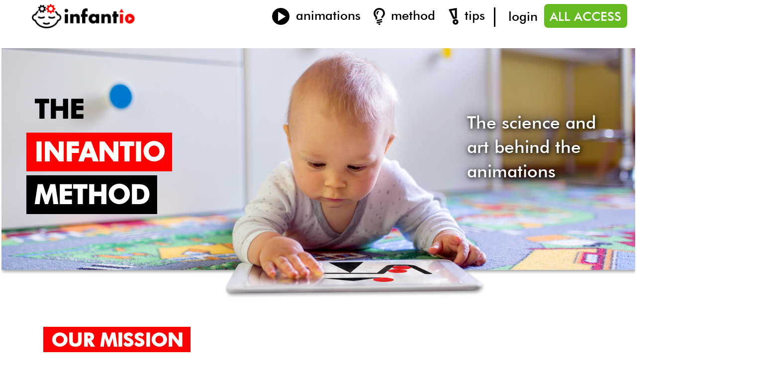

--- FILE ---
content_type: text/html; charset=utf-8
request_url: https://www.infant.io/method
body_size: 23537
content:
<!DOCTYPE html><html><head><meta content="width = device-width, initial-scale = 1.0, minimum-scale = 1, maximum-scale = 1, user-scalable = no" name="viewport" /><title>Infantio | Method</title>
<link rel="image_src" href="https://www.infant.io/assets/infantio-share-image-5a694b4ce96d502dd712d5d7cc39ccc4644a7ab879d40ca879b0df37a704a9c2.jpg">
<meta name="twitter:card" content="summary_large_image">
<meta name="twitter:site" content="@Infantio">
<meta name="twitter:title" content="Method">
<meta property="og:url" content="https://www.infant.io/method">
<meta property="og:type" content="animations">
<meta property="og:title" content="Method">
<meta property="og:image" content="https://www.infant.io/assets/infantio-share-image-5a694b4ce96d502dd712d5d7cc39ccc4644a7ab879d40ca879b0df37a704a9c2.jpg"><link rel="stylesheet" media="all" href="/assets/application-775a6baa87549893bc0e402e9134c4e248838bba23af79785e7ee381238d15ae.css" /><script src="/assets/application-442e04a39681be623d626c083f4b71b88e086709bfcdc60ce13d3ec19eed5391.js"></script><meta name="csrf-param" content="authenticity_token" />
<meta name="csrf-token" content="GB5nVLRUVlSk5dwCIKLEus95UoxtFClXI8LsYt4zjPyFtJ2vgxNBjenV6BT39qQyU2OC3wA73ElfsJoGjo/Jyg==" /><link rel="shortcut icon" type="image/x-icon" href="/assets/logo-8322b4d2c5e13f22aa454501dd3dee0b4bfbef73c10df815ea553ab6d3dede33.png" /><script src="https://js.stripe.com/v3/"></script><script async="async" src="https://platform-api.sharethis.com/js/sharethis.js#property=5ebc1996d11b740012f120f7&amp;product=inline-share-buttons" type="text/javascript"></script></head><body><div class="container-fluid"><div class="row"><div class="col-12 p-0"><nav class="navbar navbar-expand navbar-fixed-top p-0" id="navBarDefault"><a class="navbar-brand" href="/"><img class="nav-bar-image logo" alt="Infantio logo with text" src="/assets/home/logo-and-text-3d36182286b8ba33789fcaaea18ba705f56ba76b4e6c3aabdf40e67d6a9dda26.png" /></a><div class="navbar-actions"><div class="mobile-version"><div class="dropdown"><button aria-expanded="false" data-toggle="dropdown" type="button"><img alt="More button for mobaile screen version" src="/assets/home/more-settings-1d893841c8c7a38c28a5b33083c36ec4a7a080f4b35e2db62eb7dcd651a5267f.png" /><span class="caret"></span></button><ul class="dropdown-menu dropdown-menu-right"><li><a href="/animations"><img class="nav-bar-image" alt="Animations icon" src="/assets/header/animations-icon-20eed0307119a77ed39abab5a021e417974e9db2420cf386d756b0442bb26aa6.png" />animations</a></li><li><a href="/method"><img class="nav-bar-image" alt="Method icon" src="/assets/header/methods-icon-7767bb61258a434fad2fcdd6e31b84c3ff8638bc7ef94b8ea30e8e2026b591b8.png" />method</a></li><li><a href="/tips"><img class="nav-bar-image" alt="Tips icon" src="/assets/header/tips-icon-b10a6f45782aca3819b80abe4b451d9bfaaa951d078b8ab35484277674f08e7e.png" />tips</a></li><li><a data-target="#logInModal" data-toggle="modal" href="">login</a></li><li class="mt-2"><a class="access-button" data-target="#allAccessModal" data-toggle="modal" href="">ALL ACCESS</a></li></ul></div></div><div class="web-version"><ul class="navbar-nav home-actions"><li><a href="/animations"><img class="nav-bar-image" alt="Animations icon" src="/assets/header/animations-icon-20eed0307119a77ed39abab5a021e417974e9db2420cf386d756b0442bb26aa6.png" />animations</a></li><li><a href="/method"><img class="nav-bar-image" alt="Method icon" src="/assets/header/methods-icon-7767bb61258a434fad2fcdd6e31b84c3ff8638bc7ef94b8ea30e8e2026b591b8.png" />method</a></li><li><a href="/tips"><img class="nav-bar-image" alt="Tips icon" src="/assets/header/tips-icon-b10a6f45782aca3819b80abe4b451d9bfaaa951d078b8ab35484277674f08e7e.png" />tips</a></li><li class="space"></li><li><a data-target="#logInModal" data-toggle="modal" href="">login</a></li><li><a class="access-button" data-target="#allAccessModal" data-toggle="modal" href="">ALL ACCESS</a></li></ul></div></div></nav><div class="modal fade" data-backdrop="static" data-keyboard="false" id="allAccessModal" role="dialog" tabindex="-1"><div class="modal-dialog all-access" role="document"><div class="modal-content"><div class="modal-header"><div class="header-title"><h1>ALL ACCESS</h1><button class="close over-img" onclick="closeModal(&#39;#allAccessModal&#39;)"><img class="exit" alt="Exit icon" src="/assets/button/close_grey-923b836f0c9f73f5fcb12d52df6a97f6a5fe052cafe3064545529a2b0220c687.png" /></button></div><div class="header-wrapper"><div class="header-img"><img class="" alt="Upgrade image" src="/assets/home/upgrade-img-7e5388201722b0525e3863aabc85f9ab7b19a432d98e4d967b2221caa79f6de1.png" /></div><div class="header-text"><p><em class="red"><b>30+ additional animations</b></em><spawn> and new ones added regularly!</spawn></p><p><em class="red"><b>access everywhere</b></em><spawn> via iOS app, online streaming and Android app coming soon</spawn></p><p><em class="red"><b>support development</b></em><spawn> and maintenance of Infantio</spawn></p></div></div></div><div class="modal-body"><h2 class="text-center"><b>$1.99</b> <span>one-time</span></h2><div class="body-wrapper"><div class="body-text"><p id="logInText"><b>enter your email:</b></p></div><div class="body-form"><form id="logInForm" action="/authentication" accept-charset="UTF-8" method="post"><input type="hidden" name="authenticity_token" value="tD+3b68zLGEQMXS/HHvp/lYOUYcpExdeLg5eQq+HOwDgrWsbJcPo0Yrt/xEIy1Pzx08qBZhcZ9JrktB3207d6g==" /><div class="section-group"><input required="required" autocomplete="off" type="text" name="user[email]" id="user_email" /></div><div class="section-group d-flex justify-content-end"><input type="submit" name="commit" value="LET’S GO!" data-disable-with="LET’S GO!" /></div></form><div id="logInText"><a href="">NOT NOW</a></div></div></div><div class="text-center" id="logInSuccess" style="display: none"><div class="success-box"><p>Awesome - you're on your way! An email has been sent to:</p><p id="emailField"><em class="red">email@.mail.com</em></p><p>Click the link in the email to complete your purchase or login</p></div><div class="success-message"><p>Didn't get an email? Check your spam folder or <a class="with-underscore" onclick="showDefaultElements(&#39;#allAccessModal&#39;)" data-remote="true" href="">try again.</a></p></div></div><div class="text-center" id="logInError" style="display: none"><p><em class="red">Somthing went wrong</em></p></div><hr /><p class="text-center"><em class="red"><b>already have an account?</b></em><a class="log-in with-underscore" onclick="goToLogIn()">log in.</a></p><div class="text-center"><a class="privacy-and-terms" href="/privacy">Privacy</a> <a class="privacy-and-terms" href="/terms">Terms</a></div></div></div></div></div><div class="modal fade" data-backdrop="static" data-keyboard="false" id="logInModal" role="dialog" tabindex="-1"><div class="modal-dialog login" role="document"><div class="modal-content"><div class="modal-header"><div class="header-logo"><h1 class="modal-title"><img class="logo" alt="Infantio logo" src="/assets/logo-8322b4d2c5e13f22aa454501dd3dee0b4bfbef73c10df815ea553ab6d3dede33.png" /> LOGIN</h1><button class="close over-img" onclick="closeModal(&#39;#logInModal&#39;)"><img class="exit" alt="Exit icon" src="/assets/button/close_grey-923b836f0c9f73f5fcb12d52df6a97f6a5fe052cafe3064545529a2b0220c687.png" /></button></div></div><div class="modal-body"><div class="body-login"><form id="logInForm" action="/authentication" accept-charset="UTF-8" method="post"><input type="hidden" name="authenticity_token" value="zGOdlM6BlWMKhL0wARy1uCErOimtlmZ6+AKkeE4otiKY8UHgRHFR05BYNp4VrA+1sGpBqxzZFva9nipNOuFQyA==" /><div class="section-group"><div class="body-text login"><p id="logInText"><b>enter your email:</b></p></div><input required="required" autocomplete="off" type="text" name="user[email]" id="user_email" /></div><div class="section-group d-flex justify-content-end"><input type="submit" name="commit" value="LET’S GO!" data-disable-with="LET’S GO!" /></div></form><div class="text-center" id="logInSuccess" style="display: none"><div class="success-box"><p>Awesome - you're on your way! An email has been sent to:</p><p id="emailField"><em class="red">email@.mail.com</em></p><p>Click the link in the email to complete your purchase or login</p></div><div class="success-message"><p>Didn't get an email? Check your spam folder or <a class="with-underscore" onclick="showDefaultElements(&#39;#logInModal&#39;)" data-remote="true" href="">try again.</a></p></div></div><div class="text-center" id="logInError" style="display: none"><p><em class="red">Somthing went wrong</em></p></div></div><hr /><p class="text-center"><em class="red"><b>not a member?</b></em><a class="log-in with-underscore" onclick="goToAllAccess()">get all access.</a></p><div class="text-center"><a class="privacy-and-terms" href="/privacy">Privacy</a> <a class="privacy-and-terms" href="/terms">Terms</a></div></div></div></div></div><div class="header-underline"></div><div class="container-fluid main-content"><div class="row"><div class="methods-header-box"><img alt="Method main image" src="/assets/home/methods-baby-with-tablet-26414c4946d4a9f9d6519583ba0916505dea4a6cc9d08cb6914ae18642cbe35e.jpg" /><div class="text left"><h1 class="custom d-inline-block opposite-color-none">THE</h1><h1 class="custom d-inline-block opposite-color-red">INFANTIO</h1><h1 class="custom d-inline-block opposite-color-black">METHOD</h1></div><div class="text right white"><p class="custom photo-description d-inline-block">The science and art behind the animations</p></div></div></div><div class="row"><div class="methods-content-box text-section"><div class="method-title method-padding"><h2 class="custom d-inline opposite-color-red">OUR MISSION</h2></div><div class="methods-sub-content-box clearfix method-padding"><img class="text-warp-left" alt="Method mission" src="/assets/home/mother-and-daughter-looking-at-screen-infantio-factory-animation-04d2b09e61ae8ad07149d861af93136b59c99da35f8f587f4ae1f7bed9f711d4.jpg" /><p class="custom regular">To <b>effectively and responsibly</b> integrate 21st century learning tools into early infant development</p><ul class="custom methods"><li>Animations that engage and captivate</li><br /><li>Research in child cognition to help demonstrate key principles and concepts</li><br /><li>High contrast, minimalist design to avoid overstimulation and screen addiction</li></ul></div><div class="method-title method-padding"><h2 class="custom d-inline opposite-color-black">OUR METHOD</h2></div><div class="methods-sub-content-box clearfix grey"><div class="method-padding"><img class="text-warp-right" alt="Why the colors? The infantio animations method" src="/assets/home/methods-gif-one-d3a8e27e7e79ef654cef8636c379d925a6cdc15ab4d46b5e689fb47a33aacc97.gif" /><div id="method-two"></div><h3 class="custom">Why the colors?</h3><p class="custom regular">Black, white and red – what’s the obsession? Well, it’s not us – it’s nature. Babies are actually born color-blind (and with quite blurry vision at that!) – so they can most clearly see high-contrast black and white. Around three months of age they can make out their first color – red. By four to five months infants can see the full spectrum.</p></div></div><div class="methods-sub-content-box clearfix method-padding"><img class="text-warp-left" alt="Real physics? Really. The infantio animations method" src="/assets/home/welcome-gif-one-bb4ab58fef81a7b5f180ab733912d796e344f8ba1cf5f80e8e6217d7ad84d0d6.gif" /><div id="method-one"></div><h3 class="custom">Real physics? Really.</h3><p class="custom regular">Did you know that  studies demonstrate babies are born with an innate expectation of how the physical world behaves? That’s why we use a realistic physics engine to create our animations.</p><p class="custom regular"><b>But how can researchers tell what infants know well before they can speak?</b><br /><br />A common method is measuring how long infants observe specific phenomena. It turns out that infants look longer at things that behave inconsistently with their expectations. For example, in one experiment researchers tracked the length of time babies looked at a ball rolling off a shelf and falling to the ground. They compared that duration with a setup where the ball was rigged up to remain suspended in the air once it rolled off the shelf. And it turns out that infants looked longer at this unexpected behavior! Same thing for when one billiard ball struck another but it didn’t start rolling – or when a ball was made to look as if it passed through a solid object.</p><p class="custom regular">Numerous such experiments have since been performed – and they offer insight into what phenomena infants expect, and at what age. These include not only Newtonian physics but the behavior of liquids vs. solids, permeability and object permanence. For example, researchers learned that infants as young as two months of age expect a ball to stop when it comes in contact with a solid wall.</p><p class="custom regular">In the making of infantio animations we used a realistic physics engine that simulates the behavior of objects, so what they see in the animations corresponds what they can expect to observe in the real world. This not only makes the animations more engaging, but enables the concepts they illustrated to be conveyed more effectively.</p><p class="custom regular">Want to learn more about this amazing research? The short and accessible research paper cited below is a great place to start!</p><p class="custom regular"><a href="https://www.scholars.northwestern.edu/en/publications/physics-for-infants-characterizing-the-origins-of-knowledge-about" target="_blank">Physics for infants: characterizing the origins of knowledge about objects, substances, and number Susan J. Hespos and Kristy vanMarle</a></p></div><div class="methods-sub-content-box clearfix grey"><div class="method-padding"><img class="text-warp-right" alt="Math too? The infantio animations method" src="/assets/home/welcome-gif-three-de3157ca9be48e8139a410c035a2f4fc4ceed00eba828ad7a650da40bc29f973.gif" /><div id="method-two"></div><h3 class="custom">Math too?!</h3><p class="custom regular">Well, math is a strong word. But studies also point to an inborn capacity to keep track of quantities and perform basic counting (arithmetic)!</p><p class="custom regular">Experiments that determined this phenomenon are performed in a similar way to the physics ones described above.</p><p class="custom regular">Researchers place infants in front of a panel that blocked their view. They reach in from the side holding a doll, place the doll behind the panel and pull back their empty hand. Then they do it again. When the panel is lifted, any adult would expect to find two dolls sitting there – and it turns out that infants do as well!</p><p class="custom regular"><b>How do we know?</b><br /></p><p class="custom regular">Researchers measured the time the babies look at this expected result – then compare that time with a setup where one of the dolls is secretly removed before the panel is lifted. It turns out – when there’s unexpectedly one doll, the infants look longer! Experiments like this that test for basic arithmetical abilities have been refined and repeated many times, and have become accepted in the field. Babies can math! The paper cited above is great place to learn about these experiments as well.</p><p class="custom regular">The design of these experiments inform the design of our math animations – discrete items are moved behind an obstruction one-by-one, enabling the infant to keep track – and are then revealed for verification of the result!</p></div></div><div class="methods-sub-content-box clearfix method-padding"><img class="text-warp-left" alt="Pattern animations Really. The infantio animations method" src="/assets/home/welcome-gif-two-d64a3575635c65bd3e12a7e292d486a7aa2ffa2f4d0470a273a948139bc44ffa.gif" /><div id="method-three"></div><h3 class="custom">Patterns, patterns, patter_s</h3><p class="custom regular">Did you know that the father of Nobel Prize winning physicist Richard Feynman used kitchen tiles to teach baby Feynman patterns before he could even speak? Richard wrote:<br /><br /><i>“When I was just a little kid, very small in a highchair, my father brought home a lot of little bathroom tiles — seconds — of different colors. We played with them, my father setting them up vertically on my highchair like dominoes, and I would push one end so they would all go down.</i><br /><br /><i>Then after a while, I’d help set them up. Pretty soon, we’re setting them up in a more complicated way: two white tiles and a blue tile, two white tiles and a blue tile, and so on. When my mother saw that she said, “Leave the poor child alone. If he wants to put a blue tile, let him put a blue tile.”</i><br /><br /><i>But my father said, “No, I want to show him what patterns are like and how interesting they are. It’s a kind of elementary mathematics.” So he started very early to tell me about the world and how interesting it is.”</i><br /><br />     — Richard Feynman, from The Making of a Scientist<br /><br />Fascinated by this account, we modeled our Pattern animations on this technique – a repeating pattern is established by showing the infant several iterations. Then the video takes a brief pause to allow your tiny thinker to anticipate what comes next. The pattern then resumes, allowing them to confirm the result!</p></div><div class="methods-sub-content-box clearfix grey"><div class="method-padding"><img class="text-warp-right" alt="Puzzles, movements, mechanisms and beyond - The infantio animations method" src="/assets/home/welcome-gif-four-b57750ce89689a085f3dd274b98a0d3b99ab928dac40fdfbdb8947f24822f8d9.gif" /><div id="method-four"></div><h3 class="custom">Puzzles, movements, simple mechanisms and beyond!</h3><p class="custom regular">The principles demonstrated by infantio animations are universal – and accessible.</p><p class="custom regular">We take inspiration from demonstrations that reveal the fundamentals of the physical world, from key movements and principles behind mechanical wonders, and from time-tested brainteasers – the ones that occupied us all in quiet concentration when we were little. The goal of our animations is never merely to distract – but to engage while educating, seeding the joy of discovery and understanding right from the earliest moments.</p></div></div><div class="meat-the-team"><div class="text-section"><div class="section-title no-space text-center"><h2 class="custom d-inline opposite-color-red">MEET</h2><h2 class="custom d-inline opposite-color-black">THE TEAM</h2></div></div><div class="team-members-wrapper"><div class="team-member"><div class="photo"><img alt="Infantino teammate" src="/assets/team/infantio-team-01-830ae48a631c7fe12c4987a9dd277a396d036c409d6f93cc4a3a87ebb482d520.png" /></div><div class="name"><h1>Andrey</h1></div><div class="position"><p>founder & lead <br> animation designer</p></div></div><div class="team-member"><div class="photo"><img alt="Infantino teammate" src="/assets/team/infantio-team-02-5b17f8dad4ae15610e9244618c0cb5fc6c7834a66dfa4c3a6ee70faf1becadf9.png" /></div><div class="name"><h1>Iona</h1></div><div class="position grey"><p>chief tester & <br> head of QA</p></div></div><div class="team-member"><div class="photo"><img alt="Infantino teammate" src="/assets/team/infantio-team-06-00c71c7dc301e0404bff02e86dfbd0500366018e2d3ad7965d17746dc97bf4ee.png" /></div><div class="name"><h1>Nadine</h1></div><div class="position"><p>Director of <br> marketing</p></div></div><div class="team-member"><div class="photo"><img alt="Infantino teammate" src="/assets/team/infantio-team-04-9cdddbd0b2b4379d894cdc85107ea7a721a251af64d0a433e0c537a02dbc2528.png" /></div><div class="name"><h1>Dmytro</h1></div><div class="position grey"><p>physics engine <br> animator</p></div></div><div class="team-member"><div class="photo"><img alt="Infantino teammate" src="/assets/team/infantio-team-05-cab6b89b0bf40724bb81263aa5f53bb572f767d6d882fe1e679be5213b2ac4a1.png" /></div><div class="name"><h1>Victoria</h1></div><div class="position"><p> keyframe <br> animator</p></div></div><div class="team-member"><div class="photo"><img alt="Infantino teammate" src="/assets/team/infantio-team-03-521281aae16cde0693095d2d6e03b96afa291d05df9524ac3bf753b3f33035ac.png" /></div><div class="name"><h1>Maksym</h1></div><div class="position grey"><p> head of app & <br> web development</p></div></div></div></div></div></div><div class="text-section"><div class="section-title no-space text-center"><h2 class="custom d-inline opposite-color-red">KNOW SOME</h2><h2 class="custom d-inline opposite-color-black">COOL KIDS?</h2></div><div class="share-box"><div class="share-title"><img class="text" src="/assets/home/share-title-077e9d1dea9ed418731df642e73b017096f45443c06c5cf26868343a7ba440ac.png" /><div class="sharethis-inline-share-buttons"></div></div><div class="share-image"><img src="/assets/home/baby-on-laptop-infantio-share-7550c1090c8be7ddf99e98133606c7eefe7812b4a468e034c3fe025ce5e72c7e.png" /></div></div></div></div><footer><div class="links-box"><p class="custom footer"><a href="/">Home</a></p><p class="custom footer"><a href="/animations">Animations</a></p><p class="custom footer"><a href="/tips">Tips</a></p><p class="custom footer"><a href="/method">Method</a></p><p class="custom footer"><a href="/contacts/new">Contact</a></p><div class="social"><a href="https://facebook.com/infantio"><img alt="Go Facebook" src="/assets/footer/fb-icon-9137fee71e5df2efc20013ceec6b0d548246a5f1bdf6e074b32ea6aae86fe90f.png" /></a><a href="https://www.youtube.com/channel/UCv3S53gJEyyI6zWyZWQMMPQ"><img alt="Go YouTube" src="/assets/footer/youtube-icon-5dcf2ee8d4644e619364337153a4344553991a53e288cf0c7a14135e74b4bca2.png" /></a><a href="https://www.instagram.com/infant.io/"><img alt="Go Instagram" src="/assets/footer/inst-icon-6c93aca45625654cd563a9efd80543d6af070197efc7b75ade0fa1bee60bebdc.png" /></a><a href="https://www.pinterest.com/infantio/"><img alt="Go Pinterest" src="/assets/footer/pinterest-icon-d0c88834019bd7362afb957ac177d124be827571b113e826545baec31739bdd8.png" /></a></div></div><div class="info-box text-center"><p class="custom regular">© 2020 Infantio. All rights reserved  •  <a href="/terms">Terms of Use</a> | <a href="/privacy">Privacy Policy</a></p></div></footer><div class="app-pop-up" id="flashMessage"><img src="/assets/logo-8322b4d2c5e13f22aa454501dd3dee0b4bfbef73c10df815ea553ab6d3dede33.png" /><span>Download it free on the App Store</span><a target="_blank" href="https://apps.apple.com/app/id1504605743">Download</a></div></div></div></div><script src="https://www.gstatic.com/firebasejs/7.14.5/firebase-app.js"></script><script src="https://www.gstatic.com/firebasejs/7.14.5/firebase-analytics.js"></script><script>// Your web app's Firebase configuration
var firebaseConfig = {
  apiKey: "AIzaSyBn4mA4FZqd9ZzRCmUaGVT303kNdLVR-j8",
  authDomain: "infantio.firebaseapp.com",
  databaseURL: "https://infantio.firebaseio.com",
  projectId: "infantio",
  storageBucket: "infantio.appspot.com",
  messagingSenderId: "986767004780",
  appId: "1:986767004780:web:a7ec9d9c76922dcdfc7449",
  measurementId: "G-HHVLJ5RSXL"
};
// Initialize Firebase
firebase.initializeApp(firebaseConfig);
firebase.analytics();</script></body></html>

--- FILE ---
content_type: text/javascript; charset=UTF-8
request_url: https://www.gstatic.com/firebasejs/7.14.5/firebase-analytics.js
body_size: 7848
content:
!function(e,t){"object"==typeof exports&&"undefined"!=typeof module?t(require("@firebase/app")):"function"==typeof define&&define.amd?define(["@firebase/app"],t):t((e=e||self).firebase)}(this,function(tt){"use strict";try{(function(){tt=tt&&Object.prototype.hasOwnProperty.call(tt,"default")?tt.default:tt;var n=function(e,t){return(n=Object.setPrototypeOf||{__proto__:[]}instanceof Array&&function(e,t){e.__proto__=t}||function(e,t){for(var n in t)t.hasOwnProperty(n)&&(e[n]=t[n])})(e,t)};var l=function(){return(l=Object.assign||function(e){for(var t,n=1,r=arguments.length;n<r;n++)for(var i in t=arguments[n])Object.prototype.hasOwnProperty.call(t,i)&&(e[i]=t[i]);return e}).apply(this,arguments)};function d(e,a,s,u){return new(s=s||Promise)(function(n,t){function r(e){try{o(u.next(e))}catch(e){t(e)}}function i(e){try{o(u.throw(e))}catch(e){t(e)}}function o(e){var t;e.done?n(e.value):((t=e.value)instanceof s?t:new s(function(e){e(t)})).then(r,i)}o((u=u.apply(e,a||[])).next())})}function h(n,r){var i,o,a,e,s={label:0,sent:function(){if(1&a[0])throw a[1];return a[1]},trys:[],ops:[]};return e={next:t(0),throw:t(1),return:t(2)},"function"==typeof Symbol&&(e[Symbol.iterator]=function(){return this}),e;function t(t){return function(e){return function(t){if(i)throw new TypeError("Generator is already executing.");for(;s;)try{if(i=1,o&&(a=2&t[0]?o.return:t[0]?o.throw||((a=o.return)&&a.call(o),0):o.next)&&!(a=a.call(o,t[1])).done)return a;switch(o=0,a&&(t=[2&t[0],a.value]),t[0]){case 0:case 1:a=t;break;case 4:return s.label++,{value:t[1],done:!1};case 5:s.label++,o=t[1],t=[0];continue;case 7:t=s.ops.pop(),s.trys.pop();continue;default:if(!(a=0<(a=s.trys).length&&a[a.length-1])&&(6===t[0]||2===t[0])){s=0;continue}if(3===t[0]&&(!a||t[1]>a[0]&&t[1]<a[3])){s.label=t[1];break}if(6===t[0]&&s.label<a[1]){s.label=a[1],a=t;break}if(a&&s.label<a[2]){s.label=a[2],s.ops.push(t);break}a[2]&&s.ops.pop(),s.trys.pop();continue}t=r.call(n,s)}catch(e){t=[6,e],o=0}finally{i=a=0}if(5&t[0])throw t[1];return{value:t[0]?t[1]:void 0,done:!0}}([t,e])}}}function s(e){var t="function"==typeof Symbol&&Symbol.iterator,n=t&&e[t],r=0;if(n)return n.call(e);if(e&&"number"==typeof e.length)return{next:function(){return e&&r>=e.length&&(e=void 0),{value:e&&e[r++],done:!e}}};throw new TypeError(t?"Object is not iterable.":"Symbol.iterator is not defined.")}function r(e,t){var n="function"==typeof Symbol&&e[Symbol.iterator];if(!n)return e;var r,i,o=n.call(e),a=[];try{for(;(void 0===t||0<t--)&&!(r=o.next()).done;)a.push(r.value)}catch(e){i={error:e}}finally{try{r&&!r.done&&(n=o.return)&&n.call(o)}finally{if(i)throw i.error}}return a}var i,e,t,g=(i=Error,n(e=a,t=i),e.prototype=null===t?Object.create(t):(o.prototype=t.prototype,new o),a);function o(){this.constructor=e}function a(e,t){var n=i.call(this,t)||this;return n.code=e,n.name="FirebaseError",Object.setPrototypeOf(n,a.prototype),Error.captureStackTrace&&Error.captureStackTrace(n,u.prototype.create),n}var u=(c.prototype.create=function(e){for(var t=[],n=1;n<arguments.length;n++)t[n-1]=arguments[n];for(var r,i=t[0]||{},o=this.service+"/"+e,a=this.errors[e],s=a?(r=i,a.replace(v,function(e,t){var n=r[t];return null!=n?n.toString():"<"+t+"?>"})):"Error",u=this.serviceName+": "+s+" ("+o+").",c=new g(o,u),l=0,f=Object.keys(i);l<f.length;l++){var p=f[l];"_"!==p.slice(-1)&&(p in c&&console.warn('Overwriting FirebaseError base field "'+p+'" can cause unexpected behavior.'),c[p]=i[p])}return c},c);function c(e,t,n){this.service=e,this.serviceName=t,this.errors=n}var v=/\{\$([^}]+)}/g,f=(p.prototype.setInstantiationMode=function(e){return this.instantiationMode=e,this},p.prototype.setMultipleInstances=function(e){return this.multipleInstances=e,this},p.prototype.setServiceProps=function(e){return this.serviceProps=e,this},p);function p(e,t,n){this.name=e,this.instanceFactory=t,this.type=n,this.multipleInstances=!1,this.serviceProps={},this.instantiationMode="LAZY"}function y(n){return new Promise(function(e,t){n.onsuccess=function(){e(n.result)},n.onerror=function(){t(n.error)}})}function w(n,r,i){var o,e=new Promise(function(e,t){y(o=n[r].apply(n,i)).then(e,t)});return e.request=o,e}function b(e,n,t){t.forEach(function(t){Object.defineProperty(e.prototype,t,{get:function(){return this[n][t]},set:function(e){this[n][t]=e}})})}function m(t,n,r,e){e.forEach(function(e){e in r.prototype&&(t.prototype[e]=function(){return w(this[n],e,arguments)})})}function _(t,n,r,e){e.forEach(function(e){e in r.prototype&&(t.prototype[e]=function(){return this[n][e].apply(this[n],arguments)})})}function E(e,r,t,n){n.forEach(function(n){n in t.prototype&&(e.prototype[n]=function(){return e=this[r],(t=w(e,n,arguments)).then(function(e){if(e)return new S(e,t.request)});var e,t})})}function I(e){this._index=e}function S(e,t){this._cursor=e,this._request=t}function O(e){this._store=e}function T(n){this._tx=n,this.complete=new Promise(function(e,t){n.oncomplete=function(){e()},n.onerror=function(){t(n.error)},n.onabort=function(){t(n.error)}})}function C(e,t,n){this._db=e,this.oldVersion=t,this.transaction=new T(n)}function N(e){this._db=e}b(I,"_index",["name","keyPath","multiEntry","unique"]),m(I,"_index",IDBIndex,["get","getKey","getAll","getAllKeys","count"]),E(I,"_index",IDBIndex,["openCursor","openKeyCursor"]),b(S,"_cursor",["direction","key","primaryKey","value"]),m(S,"_cursor",IDBCursor,["update","delete"]),["advance","continue","continuePrimaryKey"].forEach(function(n){n in IDBCursor.prototype&&(S.prototype[n]=function(){var t=this,e=arguments;return Promise.resolve().then(function(){return t._cursor[n].apply(t._cursor,e),y(t._request).then(function(e){if(e)return new S(e,t._request)})})})}),O.prototype.createIndex=function(){return new I(this._store.createIndex.apply(this._store,arguments))},O.prototype.index=function(){return new I(this._store.index.apply(this._store,arguments))},b(O,"_store",["name","keyPath","indexNames","autoIncrement"]),m(O,"_store",IDBObjectStore,["put","add","delete","clear","get","getAll","getKey","getAllKeys","count"]),E(O,"_store",IDBObjectStore,["openCursor","openKeyCursor"]),_(O,"_store",IDBObjectStore,["deleteIndex"]),T.prototype.objectStore=function(){return new O(this._tx.objectStore.apply(this._tx,arguments))},b(T,"_tx",["objectStoreNames","mode"]),_(T,"_tx",IDBTransaction,["abort"]),C.prototype.createObjectStore=function(){return new O(this._db.createObjectStore.apply(this._db,arguments))},b(C,"_db",["name","version","objectStoreNames"]),_(C,"_db",IDBDatabase,["deleteObjectStore","close"]),N.prototype.transaction=function(){return new T(this._db.transaction.apply(this._db,arguments))},b(N,"_db",["name","version","objectStoreNames"]),_(N,"_db",IDBDatabase,["close"]),["openCursor","openKeyCursor"].forEach(function(o){[O,I].forEach(function(e){o in e.prototype&&(e.prototype[o.replace("open","iterate")]=function(){var e,t=(e=arguments,Array.prototype.slice.call(e)),n=t[t.length-1],r=this._store||this._index,i=r[o].apply(r,t.slice(0,-1));i.onsuccess=function(){n(i.result)}})})}),[I,O].forEach(function(e){e.prototype.getAll||(e.prototype.getAll=function(e,n){var r=this,i=[];return new Promise(function(t){r.iterateCursor(e,function(e){e?(i.push(e.value),void 0===n||i.length!=n?e.continue():t(i)):t(i)})})})});var P,A="0.4.10",R=1e4,L="w:"+A,j="FIS_v2",k="https://firebaseinstallations.googleapis.com/v1",D=36e5,x=((P={})["missing-app-config-values"]='Missing App configuration value: "{$valueName}"',P["not-registered"]="Firebase Installation is not registered.",P["installation-not-found"]="Firebase Installation not found.",P["request-failed"]='{$requestName} request failed with error "{$serverCode} {$serverStatus}: {$serverMessage}"',P["app-offline"]="Could not process request. Application offline.",P["delete-pending-registration"]="Can't delete installation while there is a pending registration request.",P),H=new u("installations","Installations",x);function F(e){return e instanceof g&&e.code.includes("request-failed")}function B(e){var t=e.projectId;return k+"/projects/"+t+"/installations"}function V(e){return{token:e.token,requestStatus:2,expiresIn:(t=e.expiresIn,Number(t.replace("s","000"))),creationTime:Date.now()};var t}function q(r,i){return d(this,void 0,void 0,function(){var t,n;return h(this,function(e){switch(e.label){case 0:return[4,i.json()];case 1:return t=e.sent(),n=t.error,[2,H.create("request-failed",{requestName:r,serverCode:n.code,serverMessage:n.message,serverStatus:n.status})]}})})}function G(e){var t=e.apiKey;return new Headers({"Content-Type":"application/json",Accept:"application/json","x-goog-api-key":t})}function M(e,t){var n=t.refreshToken,r=G(e);return r.append("Authorization",j+" "+n),r}function U(n){return d(this,void 0,void 0,function(){var t;return h(this,function(e){switch(e.label){case 0:return[4,n()];case 1:return 500<=(t=e.sent()).status&&t.status<600?[2,n()]:[2,t]}})})}function K(t){return new Promise(function(e){setTimeout(e,t)})}function W(e){return btoa(String.fromCharCode.apply(String,function(){for(var e=[],t=0;t<arguments.length;t++)e=e.concat(r(arguments[t]));return e}(e))).replace(/\+/g,"-").replace(/\//g,"_")}var $=/^[cdef][\w-]{21}$/,z="";function J(){try{var e=new Uint8Array(17);(self.crypto||self.msCrypto).getRandomValues(e),e[0]=112+e[0]%16;var t=W(e).substr(0,22);return $.test(t)?t:z}catch(e){return z}}function Y(e){return e.appName+"!"+e.appId}var X=new Map;function Z(e,t){var n=Y(e);Q(n,t),function(e,t){var n=te();n&&n.postMessage({key:e,fid:t});ne()}(n,t)}function Q(e,t){var n,r,i=X.get(e);if(i)try{for(var o=s(i),a=o.next();!a.done;a=o.next()){(0,a.value)(t)}}catch(e){n={error:e}}finally{try{a&&!a.done&&(r=o.return)&&r.call(o)}finally{if(n)throw n.error}}}var ee=null;function te(){return!ee&&"BroadcastChannel"in self&&((ee=new BroadcastChannel("[Firebase] FID Change")).onmessage=function(e){Q(e.data.key,e.data.fid)}),ee}function ne(){0===X.size&&ee&&(ee.close(),ee=null)}var re,ie,oe,ae,se="firebase-installations-database",ue=1,ce="firebase-installations-store",le=null;function fe(){var t,e,n;return le||(t=function(e){switch(e.oldVersion){case 0:e.createObjectStore(ce)}},e=w(indexedDB,"open",[se,ue]),(n=e.request)&&(n.onupgradeneeded=function(e){t&&t(new C(n.result,e.oldVersion,n.transaction))}),le=e.then(function(e){return new N(e)})),le}function pe(a,s){return d(this,void 0,void 0,function(){var t,n,r,i,o;return h(this,function(e){switch(e.label){case 0:return t=Y(a),[4,fe()];case 1:return n=e.sent(),r=n.transaction(ce,"readwrite"),[4,(i=r.objectStore(ce)).get(t)];case 2:return o=e.sent(),[4,i.put(s,t)];case 3:return e.sent(),[4,r.complete];case 4:return e.sent(),o&&o.fid===s.fid||Z(a,s.fid),[2,s]}})})}function de(i){return d(this,void 0,void 0,function(){var t,n,r;return h(this,function(e){switch(e.label){case 0:return t=Y(i),[4,fe()];case 1:return n=e.sent(),[4,(r=n.transaction(ce,"readwrite")).objectStore(ce).delete(t)];case 2:return e.sent(),[4,r.complete];case 3:return e.sent(),[2]}})})}function he(s,u){return d(this,void 0,void 0,function(){var t,n,r,i,o,a;return h(this,function(e){switch(e.label){case 0:return t=Y(s),[4,fe()];case 1:return n=e.sent(),r=n.transaction(ce,"readwrite"),[4,(i=r.objectStore(ce)).get(t)];case 2:return o=e.sent(),void 0!==(a=u(o))?[3,4]:[4,i.delete(t)];case 3:return e.sent(),[3,6];case 4:return[4,i.put(a,t)];case 5:e.sent(),e.label=6;case 6:return[4,r.complete];case 7:return e.sent(),!a||o&&o.fid===a.fid||Z(s,a.fid),[2,a]}})})}function ge(i){return d(this,void 0,void 0,function(){var r,t,n;return h(this,function(e){switch(e.label){case 0:return[4,he(i,function(e){var t=ye(e||{fid:J(),registrationStatus:0}),n=function(e,t){{if(0!==t.registrationStatus)return 1===t.registrationStatus?{installationEntry:t,registrationPromise:function(o){return d(this,void 0,void 0,function(){var t,n,r,i;return h(this,function(e){switch(e.label){case 0:return[4,ve(o)];case 1:t=e.sent(),e.label=2;case 2:return 1!==t.registrationStatus?[3,5]:[4,K(100)];case 3:return e.sent(),[4,ve(o)];case 4:return t=e.sent(),[3,2];case 5:return 0!==t.registrationStatus?[3,7]:[4,ge(o)];case 6:return n=e.sent(),r=n.installationEntry,(i=n.registrationPromise)?[2,i]:[2,r];case 7:return[2,t]}})})}(e)}:{installationEntry:t};if(!navigator.onLine){var n=Promise.reject(H.create("app-offline"));return{installationEntry:t,registrationPromise:n}}var r={fid:t.fid,registrationStatus:1,registrationTime:Date.now()},i=function(r,i){return d(this,void 0,void 0,function(){var t,n;return h(this,function(e){switch(e.label){case 0:return e.trys.push([0,2,,7]),[4,function(s,e){var u=e.fid;return d(this,void 0,void 0,function(){var t,n,r,i,o,a;return h(this,function(e){switch(e.label){case 0:return t=B(s),n=G(s),r={fid:u,authVersion:j,appId:s.appId,sdkVersion:L},i={method:"POST",headers:n,body:JSON.stringify(r)},[4,U(function(){return fetch(t,i)})];case 1:return(o=e.sent()).ok?[4,o.json()]:[3,3];case 2:return a=e.sent(),[2,{fid:a.fid||u,registrationStatus:2,refreshToken:a.refreshToken,authToken:V(a.authToken)}];case 3:return[4,q("Create Installation",o)];case 4:throw e.sent()}})})}(r,i)];case 1:return t=e.sent(),[2,pe(r,t)];case 2:return F(n=e.sent())&&409===n.serverCode?[4,de(r)]:[3,4];case 3:return e.sent(),[3,6];case 4:return[4,pe(r,{fid:i.fid,registrationStatus:0})];case 5:e.sent(),e.label=6;case 6:throw n;case 7:return[2]}})})}(e,r);return{installationEntry:r,registrationPromise:i}}}(i,t);return r=n.registrationPromise,n.installationEntry})];case 1:return(t=e.sent()).fid!==z?[3,3]:(n={},[4,r]);case 2:return[2,(n.installationEntry=e.sent(),n)];case 3:return[2,{installationEntry:t,registrationPromise:r}]}})})}function ve(e){return he(e,function(e){if(!e)throw H.create("installation-not-found");return ye(e)})}function ye(e){return 1===(t=e).registrationStatus&&t.registrationTime+R<Date.now()?{fid:e.fid,registrationStatus:0}:e;var t}function we(e,l){var f=e.appConfig,p=e.platformLoggerProvider;return d(this,void 0,void 0,function(){var r,i,o,a,s,u,c;return h(this,function(e){switch(e.label){case 0:return t=f,n=l.fid,r=B(t)+"/"+n+"/authTokens:generate",i=M(f,l),(o=p.getImmediate({optional:!0}))&&i.append("x-firebase-client",o.getPlatformInfoString()),a={installation:{sdkVersion:L}},s={method:"POST",headers:i,body:JSON.stringify(a)},[4,U(function(){return fetch(r,s)})];case 1:return(u=e.sent()).ok?[4,u.json()]:[3,3];case 2:return c=e.sent(),[2,V(c)];case 3:return[4,q("Generate Auth Token",u)];case 4:throw e.sent()}var t,n})})}function be(s,u){return void 0===u&&(u=!1),d(this,void 0,void 0,function(){var a,t,n;return h(this,function(e){switch(e.label){case 0:return[4,he(s.appConfig,function(e){if(!_e(e))throw H.create("not-registered");var t,n,r,i=e.authToken;if(u||2!==(r=i).requestStatus||function(e){var t=Date.now();return t<e.creationTime||e.creationTime+e.expiresIn<t+D}(r)){if(1===i.requestStatus)return a=function(r,i){return d(this,void 0,void 0,function(){var t,n;return h(this,function(e){switch(e.label){case 0:return[4,me(r.appConfig)];case 1:t=e.sent(),e.label=2;case 2:return 1!==t.authToken.requestStatus?[3,5]:[4,K(100)];case 3:return e.sent(),[4,me(r.appConfig)];case 4:return t=e.sent(),[3,2];case 5:return 0===(n=t.authToken).requestStatus?[2,be(r,i)]:[2,n]}})})}(s,u),e;if(!navigator.onLine)throw H.create("app-offline");var o=(t=e,n={requestStatus:1,requestTime:Date.now()},l(l({},t),{authToken:n}));return a=function(i,o){return d(this,void 0,void 0,function(){var t,n,r;return h(this,function(e){switch(e.label){case 0:return e.trys.push([0,3,,8]),[4,we(i,o)];case 1:return t=e.sent(),r=l(l({},o),{authToken:t}),[4,pe(i.appConfig,r)];case 2:return e.sent(),[2,t];case 3:return!F(n=e.sent())||401!==n.serverCode&&404!==n.serverCode?[3,5]:[4,de(i.appConfig)];case 4:return e.sent(),[3,7];case 5:return r=l(l({},o),{authToken:{requestStatus:0}}),[4,pe(i.appConfig,r)];case 6:e.sent(),e.label=7;case 7:throw n;case 8:return[2]}})})}(s,o),o}return e})];case 1:return t=e.sent(),a?[4,a]:[3,3];case 2:return n=e.sent(),[3,4];case 3:n=t.authToken,e.label=4;case 4:return[2,n]}})})}function me(e){return he(e,function(e){if(!_e(e))throw H.create("not-registered");var t,n=e.authToken;return 1===(t=n).requestStatus&&t.requestTime+R<Date.now()?l(l({},e),{authToken:{requestStatus:0}}):e})}function _e(e){return void 0!==e&&2===e.registrationStatus}function Ee(t,n){return void 0===n&&(n=!1),d(this,void 0,void 0,function(){return h(this,function(e){switch(e.label){case 0:return[4,function(n){return d(this,void 0,void 0,function(){var t;return h(this,function(e){switch(e.label){case 0:return[4,ge(n)];case 1:return(t=e.sent().registrationPromise)?[4,t]:[3,3];case 2:e.sent(),e.label=3;case 3:return[2]}})})}(t.appConfig)];case 1:return e.sent(),[4,be(t,n)];case 2:return[2,e.sent().token]}})})}function Ie(s,u){return d(this,void 0,void 0,function(){var r,i,o,a;return h(this,function(e){switch(e.label){case 0:return t=s,n=u.fid,r=B(t)+"/"+n,i=M(s,u),o={method:"DELETE",headers:i},[4,U(function(){return fetch(r,o)})];case 1:return(a=e.sent()).ok?[3,3]:[4,q("Delete Installation",a)];case 2:throw e.sent();case 3:return[2]}var t,n})})}function Se(e,r){var i=e.appConfig;return function(e,t){te();var n=Y(e),r=X.get(n);r||(r=new Set,X.set(n,r)),r.add(t)}(i,r),function(){var e,t,n;e=r,t=Y(i),(n=X.get(t))&&(n.delete(e),0===n.size&&X.delete(t),ne())}}function Oe(e){return H.create("missing-app-config-values",{valueName:e})}function Te(){for(var e=0,t=0,n=arguments.length;t<n;t++)e+=arguments[t].length;var r=Array(e),i=0;for(t=0;t<n;t++)for(var o=arguments[t],a=0,s=o.length;a<s;a++,i++)r[i]=o[a];return r}(re=tt).INTERNAL.registerComponent(new f("installations",function(e){var t=e.getProvider("app").getImmediate(),n={appConfig:function(e){var t,n;if(!e||!e.options)throw Oe("App Configuration");if(!e.name)throw Oe("App Name");try{for(var r=s(["projectId","apiKey","appId"]),i=r.next();!i.done;i=r.next()){var o=i.value;if(!e.options[o])throw Oe(o)}}catch(e){t={error:e}}finally{try{i&&!i.done&&(n=r.return)&&n.call(r)}finally{if(t)throw t.error}}return{appName:e.name,projectId:e.options.projectId,apiKey:e.options.apiKey,appId:e.options.appId}}(t),platformLoggerProvider:e.getProvider("platform-logger")};return{app:t,getId:function(){return function(i){return d(this,void 0,void 0,function(){var t,n,r;return h(this,function(e){switch(e.label){case 0:return[4,ge(i.appConfig)];case 1:return t=e.sent(),n=t.installationEntry,(r=t.registrationPromise)?r.catch(console.error):be(i).catch(console.error),[2,n.fid]}})})}(n)},getToken:function(e){return Ee(n,e)},delete:function(){return function(r){return d(this,void 0,void 0,function(){var t,n;return h(this,function(e){switch(e.label){case 0:return[4,he(t=r.appConfig,function(e){if(!e||0!==e.registrationStatus)return e})];case 1:if(!(n=e.sent()))return[3,6];if(1!==n.registrationStatus)return[3,2];throw H.create("delete-pending-registration");case 2:if(2!==n.registrationStatus)return[3,6];if(navigator.onLine)return[3,3];throw H.create("app-offline");case 3:return[4,Ie(t,n)];case 4:return e.sent(),[4,de(t)];case 5:e.sent(),e.label=6;case 6:return[2]}})})}(n)},onIdChange:function(e){return Se(n,e)}}},"PUBLIC")),re.registerVersion("@firebase/installations",A),(ae=oe=oe||{})[ae.DEBUG=0]="DEBUG",ae[ae.VERBOSE=1]="VERBOSE",ae[ae.INFO=2]="INFO",ae[ae.WARN=3]="WARN",ae[ae.ERROR=4]="ERROR",ae[ae.SILENT=5]="SILENT";oe.DEBUG,oe.VERBOSE,oe.INFO,oe.WARN,oe.ERROR,oe.SILENT;function Ce(e,t){for(var n=[],r=2;r<arguments.length;r++)n[r-2]=arguments[r];if(!(t<e.logLevel)){var i=(new Date).toISOString(),o=Pe[t];if(!o)throw new Error("Attempted to log a message with an invalid logType (value: "+t+")");console[o].apply(console,Te(["["+i+"]  "+e.name+":"],n))}}var Ne=oe.INFO,Pe=((ie={})[oe.DEBUG]="log",ie[oe.VERBOSE]="log",ie[oe.INFO]="info",ie[oe.WARN]="warn",ie[oe.ERROR]="error",ie),Ae=(Object.defineProperty(Re.prototype,"logLevel",{get:function(){return this._logLevel},set:function(e){if(!(e in oe))throw new TypeError("Invalid value assigned to `logLevel`");this._logLevel=e},enumerable:!0,configurable:!0}),Object.defineProperty(Re.prototype,"logHandler",{get:function(){return this._logHandler},set:function(e){if("function"!=typeof e)throw new TypeError("Value assigned to `logHandler` must be a function");this._logHandler=e},enumerable:!0,configurable:!0}),Object.defineProperty(Re.prototype,"userLogHandler",{get:function(){return this._userLogHandler},set:function(e){this._userLogHandler=e},enumerable:!0,configurable:!0}),Re.prototype.debug=function(){for(var e=[],t=0;t<arguments.length;t++)e[t]=arguments[t];this._userLogHandler&&this._userLogHandler.apply(this,Te([this,oe.DEBUG],e)),this._logHandler.apply(this,Te([this,oe.DEBUG],e))},Re.prototype.log=function(){for(var e=[],t=0;t<arguments.length;t++)e[t]=arguments[t];this._userLogHandler&&this._userLogHandler.apply(this,Te([this,oe.VERBOSE],e)),this._logHandler.apply(this,Te([this,oe.VERBOSE],e))},Re.prototype.info=function(){for(var e=[],t=0;t<arguments.length;t++)e[t]=arguments[t];this._userLogHandler&&this._userLogHandler.apply(this,Te([this,oe.INFO],e)),this._logHandler.apply(this,Te([this,oe.INFO],e))},Re.prototype.warn=function(){for(var e=[],t=0;t<arguments.length;t++)e[t]=arguments[t];this._userLogHandler&&this._userLogHandler.apply(this,Te([this,oe.WARN],e)),this._logHandler.apply(this,Te([this,oe.WARN],e))},Re.prototype.error=function(){for(var e=[],t=0;t<arguments.length;t++)e[t]=arguments[t];this._userLogHandler&&this._userLogHandler.apply(this,Te([this,oe.ERROR],e)),this._logHandler.apply(this,Te([this,oe.ERROR],e))},Re);function Re(e){this.name=e,this._logLevel=Ne,this._logHandler=Ce,this._userLogHandler=null}var Le,je,ke,De,xe="measurementId",He="firebase_id",Fe="origin",Be="https://www.googletagmanager.com/gtag/js";(je=Le=Le||{}).EVENT="event",je.SET="set",je.CONFIG="config",(De=ke=ke||{}).ADD_SHIPPING_INFO="add_shipping_info",De.ADD_PAYMENT_INFO="add_payment_info",De.ADD_TO_CART="add_to_cart",De.ADD_TO_WISHLIST="add_to_wishlist",De.BEGIN_CHECKOUT="begin_checkout",De.CHECKOUT_PROGRESS="checkout_progress",De.EXCEPTION="exception",De.GENERATE_LEAD="generate_lead",De.LOGIN="login",De.PAGE_VIEW="page_view",De.PURCHASE="purchase",De.REFUND="refund",De.REMOVE_FROM_CART="remove_from_cart",De.SCREEN_VIEW="screen_view",De.SEARCH="search",De.SELECT_CONTENT="select_content",De.SELECT_ITEM="select_item",De.SELECT_PROMOTION="select_promotion",De.SET_CHECKOUT_OPTION="set_checkout_option",De.SHARE="share",De.SIGN_UP="sign_up",De.TIMING_COMPLETE="timing_complete",De.VIEW_CART="view_cart",De.VIEW_ITEM="view_item",De.VIEW_ITEM_LIST="view_item_list",De.VIEW_PROMOTION="view_promotion",De.VIEW_SEARCH_RESULTS="view_search_results";var Ve,qe=new Ae("@firebase/analytics");function Ge(e,n,t){var p,d,r=function(){for(var e=[],t=0;t<arguments.length;t++)e[t]=arguments[t];window[n].push(arguments)};return window[t]&&"function"==typeof window[t]&&(r=window[t]),window[t]=(p=r,d=e,function(e,t,n){if(e===Le.EVENT){var r=[];if(n&&n.send_to){var i=n.send_to;Array.isArray(i)||(i=[i]);for(var o=0,a=i;o<a.length;o++){var s=a[o],u=d[s];if(!u){r=[];break}r.push(u)}}if(0===r.length)for(var c=0,l=Object.values(d);c<l.length;c++){var f=l[c];r.push(f)}Promise.all(r).then(function(){return p(Le.EVENT,t,n||{})}).catch(function(e){return qe.error(e)})}else e===Le.CONFIG?(d[t]||Promise.resolve()).then(function(){p(Le.CONFIG,t,n)}).catch(function(e){return qe.error(e)}):p(Le.SET,t)}),{gtagCore:r,wrappedGtag:window[t]}}var Me,Ue,Ke=((Ve={})["no-ga-id"]='"'+xe+'" field is empty in Firebase config. Firebase Analytics requires this field to contain a valid measurement ID.',Ve["already-exists"]="A Firebase Analytics instance with the measurement ID ${id}  already exists. Only one Firebase Analytics instance can be created for each measurement ID.",Ve["already-initialized"]="Firebase Analytics has already been initialized.settings() must be called before initializing any Analytics instanceor it will have no effect.",Ve["interop-component-reg-failed"]="Firebase Analytics Interop Component failed to instantiate",Ve),We=new u("analytics","Analytics",Ke),$e={},ze="dataLayer",Je="gtag",Ye=!1;function Xe(e){if(Ye)throw We.create("already-initialized");e.dataLayerName&&(ze=e.dataLayerName),e.gtagName&&(Je=e.gtagName)}function Ze(e,t){var n,r,i,o,c=e.options[xe];if(!c)throw We.create("no-ga-id");if(null!=$e[c])throw We.create("already-exists",{id:c});if(!Ye){!function(){for(var e=window.document.getElementsByTagName("script"),t=0,n=Object.values(e);t<n.length;t++){var r=n[t];if(r.src&&r.src.includes(Be))return r}}()&&(i=ze,(o=document.createElement("script")).src=Be+"?l="+i,o.async=!0,document.head.appendChild(o)),n=ze,r=[],Array.isArray(window[n])?r=window[n]:window[n]=r;var a=Ge($e,ze,Je),s=a.wrappedGtag,u=a.gtagCore;Ue=s,Me=u,Ye=!0}return $e[c]=function(r,i,o){return d(this,void 0,void 0,function(){var t,n;return h(this,function(e){switch(e.label){case 0:return[4,i.getId()];case 1:return t=e.sent(),o("js",new Date),o(Le.CONFIG,r.options[xe],((n={})[He]=t,n[Fe]="firebase",n.update=!0,n)),[2]}})})}(e,t,Me),{app:e,logEvent:function(e,t,n){return r=Ue,i=c,o=e,u=(a=t)||{},(s=n)&&s.global||(u=l(l({},a),{send_to:i})),void r(Le.EVENT,o,u||{});var r,i,o,a,s,u},setCurrentScreen:function(e,t){return n=Ue,r=c,i=e,void((o=t)&&o.global?n(Le.SET,{screen_name:i}):n(Le.CONFIG,r,{update:!0,screen_name:i}));var n,r,i,o},setUserId:function(e,t){return n=Ue,r=c,i=e,void((o=t)&&o.global?n(Le.SET,{user_id:i}):n(Le.CONFIG,r,{update:!0,user_id:i}));var n,r,i,o},setUserProperties:function(e,t){return function(e,t,n,r){if(r&&r.global){for(var i={},o=0,a=Object.keys(n);o<a.length;o++){var s=a[o];i["user_properties."+s]=n[s]}e(Le.SET,i)}else e(Le.CONFIG,t,{update:!0,user_properties:n})}(Ue,c,e,t)},setAnalyticsCollectionEnabled:function(e){return t=e,void(window["ga-disable-"+c]=!t);var t}}}var Qe,et="analytics";(Qe=tt).INTERNAL.registerComponent(new f(et,function(e){return Ze(e.getProvider("app").getImmediate(),e.getProvider("installations").getImmediate())},"PUBLIC").setServiceProps({settings:Xe,EventName:ke})),Qe.INTERNAL.registerComponent(new f("analytics-internal",function(e){try{return{logEvent:e.getProvider(et).getImmediate().logEvent}}catch(e){throw We.create("interop-component-reg-failed",{reason:e})}},"PRIVATE")),Qe.registerVersion("@firebase/analytics","0.3.5")}).apply(this,arguments)}catch(e){throw console.error(e),new Error("Cannot instantiate firebase-analytics.js - be sure to load firebase-app.js first.")}});
//# sourceMappingURL=firebase-analytics.js.map
